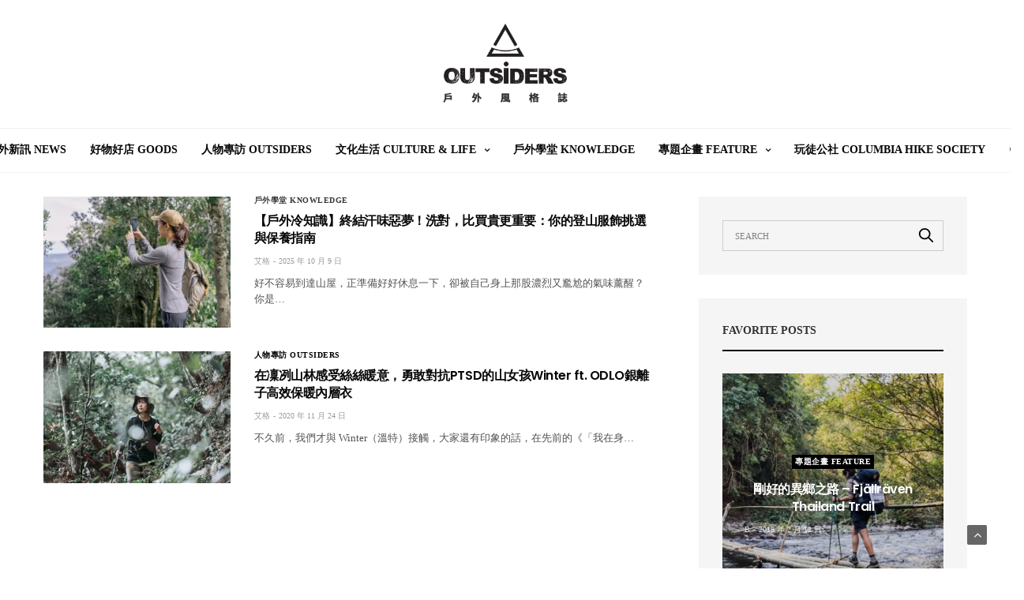

--- FILE ---
content_type: text/html; charset=UTF-8
request_url: https://www.outsiders.com.tw/post/tag/%E9%99%A4%E8%87%AD
body_size: 16260
content:
<!doctype html>
<html lang="zh-TW">
<head>
	<meta charset="UTF-8">
	<meta name="viewport" content="width=device-width, initial-scale=1, maximum-scale=1, user-scalable=1">
	<link rel="profile" href="https://gmpg.org/xfn/11">
	<link rel="pingback" href="https://www.outsiders.com.tw/xmlrpc.php">
	<link rel="stylesheet" href="https://www.outsiders.com.tw/wp-content/themes/goodlife-wp/icofont.css">
	<meta name='robots' content='index, follow, max-image-preview:large, max-snippet:-1, max-video-preview:-1' />

	<!-- This site is optimized with the Yoast SEO plugin v26.8 - https://yoast.com/product/yoast-seo-wordpress/ -->
	<title>除臭 彙整 - OUTSiDERS - 戶外風格誌</title>
	<link rel="canonical" href="https://www.outsiders.com.tw/post/tag/除臭" />
	<meta property="og:locale" content="zh_TW" />
	<meta property="og:type" content="article" />
	<meta property="og:title" content="除臭 彙整 - OUTSiDERS - 戶外風格誌" />
	<meta property="og:url" content="https://www.outsiders.com.tw/post/tag/除臭" />
	<meta property="og:site_name" content="OUTSiDERS - 戶外風格誌" />
	<meta name="twitter:card" content="summary_large_image" />
	<script type="application/ld+json" class="yoast-schema-graph">{"@context":"https://schema.org","@graph":[{"@type":"CollectionPage","@id":"https://www.outsiders.com.tw/post/tag/%e9%99%a4%e8%87%ad","url":"https://www.outsiders.com.tw/post/tag/%e9%99%a4%e8%87%ad","name":"除臭 彙整 - OUTSiDERS - 戶外風格誌","isPartOf":{"@id":"https://www.outsiders.com.tw/#website"},"primaryImageOfPage":{"@id":"https://www.outsiders.com.tw/post/tag/%e9%99%a4%e8%87%ad#primaryimage"},"image":{"@id":"https://www.outsiders.com.tw/post/tag/%e9%99%a4%e8%87%ad#primaryimage"},"thumbnailUrl":"https://i0.wp.com/www.outsiders.com.tw/wp-content/uploads/2025/09/cover-3.jpg?fit=1000%2C667&ssl=1","breadcrumb":{"@id":"https://www.outsiders.com.tw/post/tag/%e9%99%a4%e8%87%ad#breadcrumb"},"inLanguage":"zh-TW"},{"@type":"ImageObject","inLanguage":"zh-TW","@id":"https://www.outsiders.com.tw/post/tag/%e9%99%a4%e8%87%ad#primaryimage","url":"https://i0.wp.com/www.outsiders.com.tw/wp-content/uploads/2025/09/cover-3.jpg?fit=1000%2C667&ssl=1","contentUrl":"https://i0.wp.com/www.outsiders.com.tw/wp-content/uploads/2025/09/cover-3.jpg?fit=1000%2C667&ssl=1","width":1000,"height":667},{"@type":"BreadcrumbList","@id":"https://www.outsiders.com.tw/post/tag/%e9%99%a4%e8%87%ad#breadcrumb","itemListElement":[{"@type":"ListItem","position":1,"name":"首頁","item":"https://www.outsiders.com.tw/"},{"@type":"ListItem","position":2,"name":"除臭"}]},{"@type":"WebSite","@id":"https://www.outsiders.com.tw/#website","url":"https://www.outsiders.com.tw/","name":"OUTSiDERS - 戶外風格誌","description":"我們相信戶外不只是一種運動，更是一種迷人的生活態度。","potentialAction":[{"@type":"SearchAction","target":{"@type":"EntryPoint","urlTemplate":"https://www.outsiders.com.tw/?s={search_term_string}"},"query-input":{"@type":"PropertyValueSpecification","valueRequired":true,"valueName":"search_term_string"}}],"inLanguage":"zh-TW"}]}</script>
	<!-- / Yoast SEO plugin. -->


<script type='application/javascript'  id='pys-version-script'>console.log('PixelYourSite Free version 11.1.4.1');</script>
<link rel='dns-prefetch' href='//cdn.plyr.io' />
<link rel='dns-prefetch' href='//stats.wp.com' />
<link rel='dns-prefetch' href='//fonts.googleapis.com' />
<link rel='preconnect' href='//i0.wp.com' />
<link rel="alternate" type="application/rss+xml" title="訂閱《OUTSiDERS - 戶外風格誌》&raquo; 資訊提供" href="https://www.outsiders.com.tw/feed" />
<script type="text/javascript" id="wpp-js" src="https://www.outsiders.com.tw/wp-content/plugins/wordpress-popular-posts/assets/js/wpp.min.js?ver=7.3.6" data-sampling="0" data-sampling-rate="100" data-api-url="https://www.outsiders.com.tw/wp-json/wordpress-popular-posts" data-post-id="0" data-token="34f3d556dc" data-lang="0" data-debug="0"></script>
<link rel="preconnect" href="//fonts.gstatic.com/" crossorigin><link rel="alternate" type="application/rss+xml" title="訂閱《OUTSiDERS - 戶外風格誌》&raquo; 標籤〈除臭〉的資訊提供" href="https://www.outsiders.com.tw/post/tag/%e9%99%a4%e8%87%ad/feed" />
<style id='wp-img-auto-sizes-contain-inline-css' type='text/css'>
img:is([sizes=auto i],[sizes^="auto," i]){contain-intrinsic-size:3000px 1500px}
/*# sourceURL=wp-img-auto-sizes-contain-inline-css */
</style>
<link rel='stylesheet' id='sbi_styles-css' href='https://www.outsiders.com.tw/wp-content/plugins/instagram-feed/css/sbi-styles.min.css?ver=6.10.0' media='all' />
<style id='wp-emoji-styles-inline-css' type='text/css'>

	img.wp-smiley, img.emoji {
		display: inline !important;
		border: none !important;
		box-shadow: none !important;
		height: 1em !important;
		width: 1em !important;
		margin: 0 0.07em !important;
		vertical-align: -0.1em !important;
		background: none !important;
		padding: 0 !important;
	}
/*# sourceURL=wp-emoji-styles-inline-css */
</style>
<style id='wp-block-library-inline-css' type='text/css'>
:root{--wp-block-synced-color:#7a00df;--wp-block-synced-color--rgb:122,0,223;--wp-bound-block-color:var(--wp-block-synced-color);--wp-editor-canvas-background:#ddd;--wp-admin-theme-color:#007cba;--wp-admin-theme-color--rgb:0,124,186;--wp-admin-theme-color-darker-10:#006ba1;--wp-admin-theme-color-darker-10--rgb:0,107,160.5;--wp-admin-theme-color-darker-20:#005a87;--wp-admin-theme-color-darker-20--rgb:0,90,135;--wp-admin-border-width-focus:2px}@media (min-resolution:192dpi){:root{--wp-admin-border-width-focus:1.5px}}.wp-element-button{cursor:pointer}:root .has-very-light-gray-background-color{background-color:#eee}:root .has-very-dark-gray-background-color{background-color:#313131}:root .has-very-light-gray-color{color:#eee}:root .has-very-dark-gray-color{color:#313131}:root .has-vivid-green-cyan-to-vivid-cyan-blue-gradient-background{background:linear-gradient(135deg,#00d084,#0693e3)}:root .has-purple-crush-gradient-background{background:linear-gradient(135deg,#34e2e4,#4721fb 50%,#ab1dfe)}:root .has-hazy-dawn-gradient-background{background:linear-gradient(135deg,#faaca8,#dad0ec)}:root .has-subdued-olive-gradient-background{background:linear-gradient(135deg,#fafae1,#67a671)}:root .has-atomic-cream-gradient-background{background:linear-gradient(135deg,#fdd79a,#004a59)}:root .has-nightshade-gradient-background{background:linear-gradient(135deg,#330968,#31cdcf)}:root .has-midnight-gradient-background{background:linear-gradient(135deg,#020381,#2874fc)}:root{--wp--preset--font-size--normal:16px;--wp--preset--font-size--huge:42px}.has-regular-font-size{font-size:1em}.has-larger-font-size{font-size:2.625em}.has-normal-font-size{font-size:var(--wp--preset--font-size--normal)}.has-huge-font-size{font-size:var(--wp--preset--font-size--huge)}.has-text-align-center{text-align:center}.has-text-align-left{text-align:left}.has-text-align-right{text-align:right}.has-fit-text{white-space:nowrap!important}#end-resizable-editor-section{display:none}.aligncenter{clear:both}.items-justified-left{justify-content:flex-start}.items-justified-center{justify-content:center}.items-justified-right{justify-content:flex-end}.items-justified-space-between{justify-content:space-between}.screen-reader-text{border:0;clip-path:inset(50%);height:1px;margin:-1px;overflow:hidden;padding:0;position:absolute;width:1px;word-wrap:normal!important}.screen-reader-text:focus{background-color:#ddd;clip-path:none;color:#444;display:block;font-size:1em;height:auto;left:5px;line-height:normal;padding:15px 23px 14px;text-decoration:none;top:5px;width:auto;z-index:100000}html :where(.has-border-color){border-style:solid}html :where([style*=border-top-color]){border-top-style:solid}html :where([style*=border-right-color]){border-right-style:solid}html :where([style*=border-bottom-color]){border-bottom-style:solid}html :where([style*=border-left-color]){border-left-style:solid}html :where([style*=border-width]){border-style:solid}html :where([style*=border-top-width]){border-top-style:solid}html :where([style*=border-right-width]){border-right-style:solid}html :where([style*=border-bottom-width]){border-bottom-style:solid}html :where([style*=border-left-width]){border-left-style:solid}html :where(img[class*=wp-image-]){height:auto;max-width:100%}:where(figure){margin:0 0 1em}html :where(.is-position-sticky){--wp-admin--admin-bar--position-offset:var(--wp-admin--admin-bar--height,0px)}@media screen and (max-width:600px){html :where(.is-position-sticky){--wp-admin--admin-bar--position-offset:0px}}

/*# sourceURL=wp-block-library-inline-css */
</style><style id='global-styles-inline-css' type='text/css'>
:root{--wp--preset--aspect-ratio--square: 1;--wp--preset--aspect-ratio--4-3: 4/3;--wp--preset--aspect-ratio--3-4: 3/4;--wp--preset--aspect-ratio--3-2: 3/2;--wp--preset--aspect-ratio--2-3: 2/3;--wp--preset--aspect-ratio--16-9: 16/9;--wp--preset--aspect-ratio--9-16: 9/16;--wp--preset--color--black: #000000;--wp--preset--color--cyan-bluish-gray: #abb8c3;--wp--preset--color--white: #ffffff;--wp--preset--color--pale-pink: #f78da7;--wp--preset--color--vivid-red: #cf2e2e;--wp--preset--color--luminous-vivid-orange: #ff6900;--wp--preset--color--luminous-vivid-amber: #fcb900;--wp--preset--color--light-green-cyan: #7bdcb5;--wp--preset--color--vivid-green-cyan: #00d084;--wp--preset--color--pale-cyan-blue: #8ed1fc;--wp--preset--color--vivid-cyan-blue: #0693e3;--wp--preset--color--vivid-purple: #9b51e0;--wp--preset--color--thb-accent: #000000;--wp--preset--gradient--vivid-cyan-blue-to-vivid-purple: linear-gradient(135deg,rgb(6,147,227) 0%,rgb(155,81,224) 100%);--wp--preset--gradient--light-green-cyan-to-vivid-green-cyan: linear-gradient(135deg,rgb(122,220,180) 0%,rgb(0,208,130) 100%);--wp--preset--gradient--luminous-vivid-amber-to-luminous-vivid-orange: linear-gradient(135deg,rgb(252,185,0) 0%,rgb(255,105,0) 100%);--wp--preset--gradient--luminous-vivid-orange-to-vivid-red: linear-gradient(135deg,rgb(255,105,0) 0%,rgb(207,46,46) 100%);--wp--preset--gradient--very-light-gray-to-cyan-bluish-gray: linear-gradient(135deg,rgb(238,238,238) 0%,rgb(169,184,195) 100%);--wp--preset--gradient--cool-to-warm-spectrum: linear-gradient(135deg,rgb(74,234,220) 0%,rgb(151,120,209) 20%,rgb(207,42,186) 40%,rgb(238,44,130) 60%,rgb(251,105,98) 80%,rgb(254,248,76) 100%);--wp--preset--gradient--blush-light-purple: linear-gradient(135deg,rgb(255,206,236) 0%,rgb(152,150,240) 100%);--wp--preset--gradient--blush-bordeaux: linear-gradient(135deg,rgb(254,205,165) 0%,rgb(254,45,45) 50%,rgb(107,0,62) 100%);--wp--preset--gradient--luminous-dusk: linear-gradient(135deg,rgb(255,203,112) 0%,rgb(199,81,192) 50%,rgb(65,88,208) 100%);--wp--preset--gradient--pale-ocean: linear-gradient(135deg,rgb(255,245,203) 0%,rgb(182,227,212) 50%,rgb(51,167,181) 100%);--wp--preset--gradient--electric-grass: linear-gradient(135deg,rgb(202,248,128) 0%,rgb(113,206,126) 100%);--wp--preset--gradient--midnight: linear-gradient(135deg,rgb(2,3,129) 0%,rgb(40,116,252) 100%);--wp--preset--font-size--small: 13px;--wp--preset--font-size--medium: 20px;--wp--preset--font-size--large: 36px;--wp--preset--font-size--x-large: 42px;--wp--preset--spacing--20: 0.44rem;--wp--preset--spacing--30: 0.67rem;--wp--preset--spacing--40: 1rem;--wp--preset--spacing--50: 1.5rem;--wp--preset--spacing--60: 2.25rem;--wp--preset--spacing--70: 3.38rem;--wp--preset--spacing--80: 5.06rem;--wp--preset--shadow--natural: 6px 6px 9px rgba(0, 0, 0, 0.2);--wp--preset--shadow--deep: 12px 12px 50px rgba(0, 0, 0, 0.4);--wp--preset--shadow--sharp: 6px 6px 0px rgba(0, 0, 0, 0.2);--wp--preset--shadow--outlined: 6px 6px 0px -3px rgb(255, 255, 255), 6px 6px rgb(0, 0, 0);--wp--preset--shadow--crisp: 6px 6px 0px rgb(0, 0, 0);}:where(.is-layout-flex){gap: 0.5em;}:where(.is-layout-grid){gap: 0.5em;}body .is-layout-flex{display: flex;}.is-layout-flex{flex-wrap: wrap;align-items: center;}.is-layout-flex > :is(*, div){margin: 0;}body .is-layout-grid{display: grid;}.is-layout-grid > :is(*, div){margin: 0;}:where(.wp-block-columns.is-layout-flex){gap: 2em;}:where(.wp-block-columns.is-layout-grid){gap: 2em;}:where(.wp-block-post-template.is-layout-flex){gap: 1.25em;}:where(.wp-block-post-template.is-layout-grid){gap: 1.25em;}.has-black-color{color: var(--wp--preset--color--black) !important;}.has-cyan-bluish-gray-color{color: var(--wp--preset--color--cyan-bluish-gray) !important;}.has-white-color{color: var(--wp--preset--color--white) !important;}.has-pale-pink-color{color: var(--wp--preset--color--pale-pink) !important;}.has-vivid-red-color{color: var(--wp--preset--color--vivid-red) !important;}.has-luminous-vivid-orange-color{color: var(--wp--preset--color--luminous-vivid-orange) !important;}.has-luminous-vivid-amber-color{color: var(--wp--preset--color--luminous-vivid-amber) !important;}.has-light-green-cyan-color{color: var(--wp--preset--color--light-green-cyan) !important;}.has-vivid-green-cyan-color{color: var(--wp--preset--color--vivid-green-cyan) !important;}.has-pale-cyan-blue-color{color: var(--wp--preset--color--pale-cyan-blue) !important;}.has-vivid-cyan-blue-color{color: var(--wp--preset--color--vivid-cyan-blue) !important;}.has-vivid-purple-color{color: var(--wp--preset--color--vivid-purple) !important;}.has-black-background-color{background-color: var(--wp--preset--color--black) !important;}.has-cyan-bluish-gray-background-color{background-color: var(--wp--preset--color--cyan-bluish-gray) !important;}.has-white-background-color{background-color: var(--wp--preset--color--white) !important;}.has-pale-pink-background-color{background-color: var(--wp--preset--color--pale-pink) !important;}.has-vivid-red-background-color{background-color: var(--wp--preset--color--vivid-red) !important;}.has-luminous-vivid-orange-background-color{background-color: var(--wp--preset--color--luminous-vivid-orange) !important;}.has-luminous-vivid-amber-background-color{background-color: var(--wp--preset--color--luminous-vivid-amber) !important;}.has-light-green-cyan-background-color{background-color: var(--wp--preset--color--light-green-cyan) !important;}.has-vivid-green-cyan-background-color{background-color: var(--wp--preset--color--vivid-green-cyan) !important;}.has-pale-cyan-blue-background-color{background-color: var(--wp--preset--color--pale-cyan-blue) !important;}.has-vivid-cyan-blue-background-color{background-color: var(--wp--preset--color--vivid-cyan-blue) !important;}.has-vivid-purple-background-color{background-color: var(--wp--preset--color--vivid-purple) !important;}.has-black-border-color{border-color: var(--wp--preset--color--black) !important;}.has-cyan-bluish-gray-border-color{border-color: var(--wp--preset--color--cyan-bluish-gray) !important;}.has-white-border-color{border-color: var(--wp--preset--color--white) !important;}.has-pale-pink-border-color{border-color: var(--wp--preset--color--pale-pink) !important;}.has-vivid-red-border-color{border-color: var(--wp--preset--color--vivid-red) !important;}.has-luminous-vivid-orange-border-color{border-color: var(--wp--preset--color--luminous-vivid-orange) !important;}.has-luminous-vivid-amber-border-color{border-color: var(--wp--preset--color--luminous-vivid-amber) !important;}.has-light-green-cyan-border-color{border-color: var(--wp--preset--color--light-green-cyan) !important;}.has-vivid-green-cyan-border-color{border-color: var(--wp--preset--color--vivid-green-cyan) !important;}.has-pale-cyan-blue-border-color{border-color: var(--wp--preset--color--pale-cyan-blue) !important;}.has-vivid-cyan-blue-border-color{border-color: var(--wp--preset--color--vivid-cyan-blue) !important;}.has-vivid-purple-border-color{border-color: var(--wp--preset--color--vivid-purple) !important;}.has-vivid-cyan-blue-to-vivid-purple-gradient-background{background: var(--wp--preset--gradient--vivid-cyan-blue-to-vivid-purple) !important;}.has-light-green-cyan-to-vivid-green-cyan-gradient-background{background: var(--wp--preset--gradient--light-green-cyan-to-vivid-green-cyan) !important;}.has-luminous-vivid-amber-to-luminous-vivid-orange-gradient-background{background: var(--wp--preset--gradient--luminous-vivid-amber-to-luminous-vivid-orange) !important;}.has-luminous-vivid-orange-to-vivid-red-gradient-background{background: var(--wp--preset--gradient--luminous-vivid-orange-to-vivid-red) !important;}.has-very-light-gray-to-cyan-bluish-gray-gradient-background{background: var(--wp--preset--gradient--very-light-gray-to-cyan-bluish-gray) !important;}.has-cool-to-warm-spectrum-gradient-background{background: var(--wp--preset--gradient--cool-to-warm-spectrum) !important;}.has-blush-light-purple-gradient-background{background: var(--wp--preset--gradient--blush-light-purple) !important;}.has-blush-bordeaux-gradient-background{background: var(--wp--preset--gradient--blush-bordeaux) !important;}.has-luminous-dusk-gradient-background{background: var(--wp--preset--gradient--luminous-dusk) !important;}.has-pale-ocean-gradient-background{background: var(--wp--preset--gradient--pale-ocean) !important;}.has-electric-grass-gradient-background{background: var(--wp--preset--gradient--electric-grass) !important;}.has-midnight-gradient-background{background: var(--wp--preset--gradient--midnight) !important;}.has-small-font-size{font-size: var(--wp--preset--font-size--small) !important;}.has-medium-font-size{font-size: var(--wp--preset--font-size--medium) !important;}.has-large-font-size{font-size: var(--wp--preset--font-size--large) !important;}.has-x-large-font-size{font-size: var(--wp--preset--font-size--x-large) !important;}
/*# sourceURL=global-styles-inline-css */
</style>

<style id='classic-theme-styles-inline-css' type='text/css'>
/*! This file is auto-generated */
.wp-block-button__link{color:#fff;background-color:#32373c;border-radius:9999px;box-shadow:none;text-decoration:none;padding:calc(.667em + 2px) calc(1.333em + 2px);font-size:1.125em}.wp-block-file__button{background:#32373c;color:#fff;text-decoration:none}
/*# sourceURL=/wp-includes/css/classic-themes.min.css */
</style>
<link rel='stylesheet' id='image-slider-frontend-css' href='https://www.outsiders.com.tw/wp-content/plugins/image_slider_by_cursor/assets/css/frontend.css?ver=1.0.0' media='all' />
<link rel='stylesheet' id='wordpress-popular-posts-css-css' href='https://www.outsiders.com.tw/wp-content/plugins/wordpress-popular-posts/assets/css/wpp.css?ver=7.3.6' media='all' />
<link rel='stylesheet' id='thb-fa-css' href='https://www.outsiders.com.tw/wp-content/themes/goodlife-wp/assets/css/font-awesome.min.css?ver=4.7.0' media='all' />
<link rel='stylesheet' id='thb-app-css' href='https://www.outsiders.com.tw/wp-content/themes/goodlife-wp/assets/css/app.css?ver=4.6.0' media='all' />
<style id='thb-app-inline-css' type='text/css'>
body {font-family:Karla;}h1, h2, h3, h4, h5, h6 {font-family:Poppins, 'BlinkMacSystemFont', -apple-system, 'Roboto', 'Lucida Sans';}.subheader {background-color: !important;}.subheader.dark ul > li .sub-menu,.subheader.light ul > li .sub-menu {background:;}.subheader ul {}@media only screen and (min-width:48.063em) {.header {}}.header {background-color: !important;}@media only screen and (min-width:64.063em) {.header .logo .logoimg {max-height:100px;}}@media only screen and (max-width:64.063em) {.header .logo .logoimg {max-height:100px;}}@media only screen and (min-width:64.063em) {.subheader.fixed .logo .logolink .logoimg {max-height:25px;}}.menu-holder.style1.dark {background-color: !important;}#mobile-menu {background-color: !important;}a:hover, .menu-holder ul li.menu-item-mega-parent .thb_mega_menu_holder .thb_mega_menu li.active a,.menu-holder ul li.sfHover > a, .subcategory_container .thb-sibling-categories li a:hover,label small, .more-link, .comment-respond .comment-reply-title small a, .btn.accent-transparent, .button.accent-transparent, input[type=submit].accent-transparent, .category_title.search span, .video_playlist .video_play.video-active .post-title h6, .menu-holder.dark ul li .sub-menu a:hover, .menu-holder.dark ul.sf-menu > li > a:hover, .post .post-bottom-meta a:hover,.thb-title-color-hover .post .post-title .entry-title a:hover,.btn.accent-border, .button.accent-border, input[type=submit].accent-border {color:#000000;}ul.point-list li:before, ol.point-list li:before, .post .article-tags .tags-title, .post.post-overlay .post-gallery .counts,.post-review ul li .progress span, .post-review .average, .category-title.style1 .category-header, .widget.widget_topreviews .style1 li .progress, .btn.black:hover, .button.black:hover, input[type=submit].black:hover, .btn.white:hover, .button.white:hover, input[type=submit].white:hover, .btn.accent:hover, .button.accent:hover, input[type=submit].accent:hover, .btn.accent-transparent:hover, .button.accent-transparent:hover, input[type=submit].accent-transparent:hover, #scroll_totop:hover, .subheader.fixed > .row .progress, #mobile-menu.style2, .thb-cookie-bar,.btn.accent-fill, .button.accent-fill, input[type=submit].accent-fill {background-color:#000000;}.plyr__control--overlaid,.plyr--video .plyr__control.plyr__tab-focus, .plyr--video .plyr__control:hover, .plyr--video .plyr__control[aria-expanded=true] {background:#000000;}.plyr--full-ui input[type=range] {color:#000000;}.menu-holder ul li.menu-item-mega-parent .thb_mega_menu_holder, .btn.black:hover, .button.black:hover, input[type=submit].black:hover, .btn.accent, .button.accent, input[type=submit].accent, .btn.white:hover, .button.white:hover, input[type=submit].white:hover, .btn.accent:hover, .button.accent:hover, input[type=submit].accent:hover, .btn.accent-transparent, .button.accent-transparent, input[type=submit].accent-transparent,.quick_search .quick_searchform,.btn.accent-border, .button.accent-border, input[type=submit].accent-border,.btn.accent-fill, .button.accent-fill, input[type=submit].accent-fill {border-color:#000000;}.btn.accent-fill:hover, .button.accent-fill:hover, input[type=submit].accent-fill:hover {border-color:#000000;background-color:#000000;}.quick_search .quick_searchform input[type="submit"] {background:rgba(0,0,0, .1);}.quick_search .quick_searchform:after {border-bottom-color:#000000;}.quick_search .quick_searchform input[type="submit"]:hover {background:rgba(0,0,0, .2);}.post .article-tags .tags-title:after {border-left-color:#000000;}.rtl .post .article-tags .tags-title:after {border-right-color:#000000;}.circle_rating .circle_perc {stroke:#000000;}.header .quick_search.active .quick_search_icon,.menu-right-content .quick_search.active .quick_search_icon,.post .post-bottom-meta a:hover .comment_icon,.btn.accent-border .thb-next-arrow,.button.accent-border .thb-next-arrow,input[type=submit].accent-border .thb-next-arrow,.btn.accent-transparent .thb-next-arrow,.button.accent-transparent .thb-next-arrow,input[type=submit].accent-transparent .thb-next-arrow {fill:#000000;}.post .post-content p a {border-color:#000000;-moz-box-shadow:inset 0 -5px 0 #000000;-webkit-box-shadow:inset 0 -5px 0 #000000;box-shadow:inset 0 -5px 0 #000000;}.post.carousel-listing.slick-current:after {-moz-box-shadow:inset 0 4px 0 0 #000000;-webkit-box-shadow:inset 0 4px 0 0 #000000;box-shadow:inset 0 4px 0 0 #000000;}.post .post-content p a:hover {background:#000000;}input[type="submit"],submit,.button,.btn {}.post .post-bottom-meta {}.post .post-category {}.widget > strong {}h1,.h1 {}h2 {}h3 {}h4 {}h5 {}h6 {}@media only screen and (min-width:64.063em) {.header.style1 .logo .logolink,.header.style2 .logo .logolink,.header.style3 .logo .logolink,.header.style4 .logo .logolink,.header.style5 .logo .logolink,.header.style6 .logo .logolink,.header.style7 .logo .logolink,.header.style8 .logo .logolink {padding-top:20px;padding-bottom:20px;;}}#subfooter {padding-bottom:200px;;}.post .post-title h1 {}.menu-holder ul.sf-menu > li > a {}.menu-holder ul.sf-menu > li > a {font-size:14px;}.menu-holder ul li .sub-menu li a,.menu-holder ul li.menu-item-mega-parent .thb_mega_menu_holder .thb_mega_menu li > a {}.menu-holder ul li .sub-menu li a,.menu-holder ul li.menu-item-mega-parent .thb_mega_menu_holder .thb_mega_menu li > a {}.mobile-menu li a {}.mobile-menu li a {}.mobile-menu .sub-menu li a {}.mobile-menu .sub-menu li a {}.header .menu-holder ul.sf-menu > li.menu-item-category-66 > a:hover,.menu-holder.style1 ul.sf-menu > li.menu-item-category-66 > a:hover,.menu-holder ul li.menu-item-mega-parent .thb_mega_menu_holder .thb_mega_menu li.menu-item-category-66 > a:hover,.menu-holder ul li.menu-item-mega-parent .thb_mega_menu_holder .thb_mega_menu li.menu-item-category-66.active > a,.menu-holder ul li .sub-menu li.menu-item-category-66 > a:hover,.post .single_category_title.category-link-66 {color:#000000;}.menu-holder ul.sf-menu > li.menu-item-category-66 > a + .thb_mega_menu_holder {border-color:#000000;}.post .single_category_title.category-boxed-link-66.boxed-link,.category_title.cat-66:before,.category-title.style1 .category-header.cat-66,.category_title.style3.cat-66 h4:before {background-color:#000000;}.post.carousel-style2[data-catid="66"]:hover {background-color:#000000;}.header .menu-holder ul.sf-menu > li.menu-item-category-19 > a:hover,.menu-holder.style1 ul.sf-menu > li.menu-item-category-19 > a:hover,.menu-holder ul li.menu-item-mega-parent .thb_mega_menu_holder .thb_mega_menu li.menu-item-category-19 > a:hover,.menu-holder ul li.menu-item-mega-parent .thb_mega_menu_holder .thb_mega_menu li.menu-item-category-19.active > a,.menu-holder ul li .sub-menu li.menu-item-category-19 > a:hover,.post .single_category_title.category-link-19 {color:#000000;}.menu-holder ul.sf-menu > li.menu-item-category-19 > a + .thb_mega_menu_holder {border-color:#000000;}.post .single_category_title.category-boxed-link-19.boxed-link,.category_title.cat-19:before,.category-title.style1 .category-header.cat-19,.category_title.style3.cat-19 h4:before {background-color:#000000;}.post.carousel-style2[data-catid="19"]:hover {background-color:#000000;}.header .menu-holder ul.sf-menu > li.menu-item-category-69 > a:hover,.menu-holder.style1 ul.sf-menu > li.menu-item-category-69 > a:hover,.menu-holder ul li.menu-item-mega-parent .thb_mega_menu_holder .thb_mega_menu li.menu-item-category-69 > a:hover,.menu-holder ul li.menu-item-mega-parent .thb_mega_menu_holder .thb_mega_menu li.menu-item-category-69.active > a,.menu-holder ul li .sub-menu li.menu-item-category-69 > a:hover,.post .single_category_title.category-link-69 {color:#000000;}.menu-holder ul.sf-menu > li.menu-item-category-69 > a + .thb_mega_menu_holder {border-color:#000000;}.post .single_category_title.category-boxed-link-69.boxed-link,.category_title.cat-69:before,.category-title.style1 .category-header.cat-69,.category_title.style3.cat-69 h4:before {background-color:#000000;}.post.carousel-style2[data-catid="69"]:hover {background-color:#000000;}.header .menu-holder ul.sf-menu > li.menu-item-category-1 > a:hover,.menu-holder.style1 ul.sf-menu > li.menu-item-category-1 > a:hover,.menu-holder ul li.menu-item-mega-parent .thb_mega_menu_holder .thb_mega_menu li.menu-item-category-1 > a:hover,.menu-holder ul li.menu-item-mega-parent .thb_mega_menu_holder .thb_mega_menu li.menu-item-category-1.active > a,.menu-holder ul li .sub-menu li.menu-item-category-1 > a:hover,.post .single_category_title.category-link-1 {color:#000000;}.menu-holder ul.sf-menu > li.menu-item-category-1 > a + .thb_mega_menu_holder {border-color:#000000;}.post .single_category_title.category-boxed-link-1.boxed-link,.category_title.cat-1:before,.category-title.style1 .category-header.cat-1,.category_title.style3.cat-1 h4:before {background-color:#000000;}.post.carousel-style2[data-catid="1"]:hover {background-color:#000000;}.header .menu-holder ul.sf-menu > li.menu-item-category-17 > a:hover,.menu-holder.style1 ul.sf-menu > li.menu-item-category-17 > a:hover,.menu-holder ul li.menu-item-mega-parent .thb_mega_menu_holder .thb_mega_menu li.menu-item-category-17 > a:hover,.menu-holder ul li.menu-item-mega-parent .thb_mega_menu_holder .thb_mega_menu li.menu-item-category-17.active > a,.menu-holder ul li .sub-menu li.menu-item-category-17 > a:hover,.post .single_category_title.category-link-17 {color:#000000;}.menu-holder ul.sf-menu > li.menu-item-category-17 > a + .thb_mega_menu_holder {border-color:#000000;}.post .single_category_title.category-boxed-link-17.boxed-link,.category_title.cat-17:before,.category-title.style1 .category-header.cat-17,.category_title.style3.cat-17 h4:before {background-color:#000000;}.post.carousel-style2[data-catid="17"]:hover {background-color:#000000;}.header .menu-holder ul.sf-menu > li.menu-item-category-71 > a:hover,.menu-holder.style1 ul.sf-menu > li.menu-item-category-71 > a:hover,.menu-holder ul li.menu-item-mega-parent .thb_mega_menu_holder .thb_mega_menu li.menu-item-category-71 > a:hover,.menu-holder ul li.menu-item-mega-parent .thb_mega_menu_holder .thb_mega_menu li.menu-item-category-71.active > a,.menu-holder ul li .sub-menu li.menu-item-category-71 > a:hover,.post .single_category_title.category-link-71 {color:#000000;}.menu-holder ul.sf-menu > li.menu-item-category-71 > a + .thb_mega_menu_holder {border-color:#000000;}.post .single_category_title.category-boxed-link-71.boxed-link,.category_title.cat-71:before,.category-title.style1 .category-header.cat-71,.category_title.style3.cat-71 h4:before {background-color:#000000;}.post.carousel-style2[data-catid="71"]:hover {background-color:#000000;}.header .menu-holder ul.sf-menu > li.menu-item-category-72 > a:hover,.menu-holder.style1 ul.sf-menu > li.menu-item-category-72 > a:hover,.menu-holder ul li.menu-item-mega-parent .thb_mega_menu_holder .thb_mega_menu li.menu-item-category-72 > a:hover,.menu-holder ul li.menu-item-mega-parent .thb_mega_menu_holder .thb_mega_menu li.menu-item-category-72.active > a,.menu-holder ul li .sub-menu li.menu-item-category-72 > a:hover,.post .single_category_title.category-link-72 {color:#000000;}.menu-holder ul.sf-menu > li.menu-item-category-72 > a + .thb_mega_menu_holder {border-color:#000000;}.post .single_category_title.category-boxed-link-72.boxed-link,.category_title.cat-72:before,.category-title.style1 .category-header.cat-72,.category_title.style3.cat-72 h4:before {background-color:#000000;}.post.carousel-style2[data-catid="72"]:hover {background-color:#000000;}.header .menu-holder ul.sf-menu > li.menu-item-category-16 > a:hover,.menu-holder.style1 ul.sf-menu > li.menu-item-category-16 > a:hover,.menu-holder ul li.menu-item-mega-parent .thb_mega_menu_holder .thb_mega_menu li.menu-item-category-16 > a:hover,.menu-holder ul li.menu-item-mega-parent .thb_mega_menu_holder .thb_mega_menu li.menu-item-category-16.active > a,.menu-holder ul li .sub-menu li.menu-item-category-16 > a:hover,.post .single_category_title.category-link-16 {color:#000000;}.menu-holder ul.sf-menu > li.menu-item-category-16 > a + .thb_mega_menu_holder {border-color:#000000;}.post .single_category_title.category-boxed-link-16.boxed-link,.category_title.cat-16:before,.category-title.style1 .category-header.cat-16,.category_title.style3.cat-16 h4:before {background-color:#000000;}.post.carousel-style2[data-catid="16"]:hover {background-color:#000000;}.widget:not(.widget_singlead) {background-color: !important;}[role="main"] .widget.widget_categoryslider .slick-nav {background-color: !important;}#footer {background-color: !important;background-repeat:no-repeat !important;background-position:center bottom !important;}#footer .widget.widget_categoryslider .slick-nav {background-color: !important;background-repeat:no-repeat !important;background-position:center bottom !important;}.thb-login-form.dark,.thb-login-form {background-color: !important;}#subfooter {background-color:#ffffff !important;background-repeat:no-repeat !important;background-position:center bottom !important;background-size:cover !important;}@media only screen and (min-width:48.063em) {#subfooter .logolink .logoimg {max-height:70px;}}#thb_socialcounter_widget-2{background:none !important;float:right;}.views,.comment{display:none;}.post .post-content p a {border-color:#FFFFFF !important;-moz-box-shadow:inset 0 -1px 0 #000000 !important;-webkit-box-shadow:inset 0 -1px 0 #000000 !important;box-shadow:inset 0 -1px 0 #000000 !important;}.post .post-content p a:hover {background:#efefef !important;}.post.post-overlay.center-title .post-gallery .post-title {text-align:unset !important;}.popucate{margin-bottom:10px;}.row.max_width {margin:unset !important;}.widget_text{background:none !important;padding:0 !important;}.post.post-overlay.center-title .post-bottom-meta {text-align:left!important;justify-content:left!important;}@media only screen and (min-width:64.063em).post .post-title h1 {font-size:42px!important;}@media only screen and (min-width:40.063em).post .post-title h1 {font-size:34px!important;}ul.outsiderInfoWrap{list-style:none;font-size:13px;margin-top:3rem;}.outsiderInfoWrap {display:flex;flex-wrap:wrap;font-size:1.4rem;letter-spacing:.4px;margin-left:auto;margin-right:auto;width:100%;}.outsiderInfoWrap .infoIteml {text-align:right;width:50%;padding-right:2rem;margin-bottom:1rem;}.outsiderInfoWrap .infoItemr {text-align:left;width:50%;padding-left:2rem;margin-bottom:1rem;}.socialfooter{text-align:center;margin-top:30px;}.socialfooter i{padding:5px;margin:10px;}#subfooter .footer-menu {display:none;}#subfooter {padding-bottom:0 !important;}#subfooter.light .subfooter-menu-holder {border-top:none;}.outsiderInfoWrap a,.socialfooter a{color:#fff;}#subfooter.dark{background:#000000 !important;}#subfooter.dark .subfooter-menu-holder {border-top:none !important;}#subfooter p{color:#FFFFFF !important;}
/*# sourceURL=thb-app-inline-css */
</style>
<link rel='stylesheet' id='style-css' href='https://www.outsiders.com.tw/wp-content/themes/goodlife-wp-child/style.css?ver=4.6.0' media='all' />
<link rel='stylesheet' id='thb-google-fonts-css' href='https://fonts.googleapis.com/css?family=Poppins%3A100%2C100i%2C200%2C200i%2C300%2C300i%2C400%2C400i%2C500%2C500i%2C600%2C600i%2C700%2C700i%2C800%2C800i%2C900%2C900i&#038;subset=latin&#038;display=swap&#038;ver=4.6.0' media='all' />
<script type="text/javascript" src="https://www.outsiders.com.tw/wp-includes/js/jquery/jquery.min.js?ver=3.7.1" id="jquery-core-js"></script>
<script type="text/javascript" src="https://www.outsiders.com.tw/wp-includes/js/jquery/jquery-migrate.min.js?ver=3.4.1" id="jquery-migrate-js"></script>
<script type="text/javascript" src="https://www.outsiders.com.tw/wp-content/plugins/pixelyoursite/dist/scripts/jquery.bind-first-0.2.3.min.js?ver=0.2.3" id="jquery-bind-first-js"></script>
<script type="text/javascript" src="https://www.outsiders.com.tw/wp-content/plugins/pixelyoursite/dist/scripts/js.cookie-2.1.3.min.js?ver=2.1.3" id="js-cookie-pys-js"></script>
<script type="text/javascript" src="https://www.outsiders.com.tw/wp-content/plugins/pixelyoursite/dist/scripts/tld.min.js?ver=2.3.1" id="js-tld-js"></script>
<script type="text/javascript" id="pys-js-extra">
/* <![CDATA[ */
var pysOptions = {"staticEvents":{"facebook":{"init_event":[{"delay":0,"type":"static","ajaxFire":false,"name":"PageView","pixelIds":["582312266367367"],"eventID":"86cf3bf6-6ae3-4407-be93-8e4588b0e3ce","params":{"page_title":"\u9664\u81ed","post_type":"tag","post_id":722,"plugin":"PixelYourSite","user_role":"guest","event_url":"www.outsiders.com.tw/post/tag/%E9%99%A4%E8%87%AD"},"e_id":"init_event","ids":[],"hasTimeWindow":false,"timeWindow":0,"woo_order":"","edd_order":""}]}},"dynamicEvents":{"automatic_event_form":{"facebook":{"delay":0,"type":"dyn","name":"Form","pixelIds":["582312266367367"],"eventID":"7a495678-945c-41f3-95ad-ab28ed11fee0","params":{"page_title":"\u9664\u81ed","post_type":"tag","post_id":722,"plugin":"PixelYourSite","user_role":"guest","event_url":"www.outsiders.com.tw/post/tag/%E9%99%A4%E8%87%AD"},"e_id":"automatic_event_form","ids":[],"hasTimeWindow":false,"timeWindow":0,"woo_order":"","edd_order":""}},"automatic_event_download":{"facebook":{"delay":0,"type":"dyn","name":"Download","extensions":["","doc","exe","js","pdf","ppt","tgz","zip","xls"],"pixelIds":["582312266367367"],"eventID":"08961b5c-e535-45c8-9387-79abb723e6ba","params":{"page_title":"\u9664\u81ed","post_type":"tag","post_id":722,"plugin":"PixelYourSite","user_role":"guest","event_url":"www.outsiders.com.tw/post/tag/%E9%99%A4%E8%87%AD"},"e_id":"automatic_event_download","ids":[],"hasTimeWindow":false,"timeWindow":0,"woo_order":"","edd_order":""}},"automatic_event_comment":{"facebook":{"delay":0,"type":"dyn","name":"Comment","pixelIds":["582312266367367"],"eventID":"f7c2f09d-7b7e-4ca7-baa2-f26a36f85551","params":{"page_title":"\u9664\u81ed","post_type":"tag","post_id":722,"plugin":"PixelYourSite","user_role":"guest","event_url":"www.outsiders.com.tw/post/tag/%E9%99%A4%E8%87%AD"},"e_id":"automatic_event_comment","ids":[],"hasTimeWindow":false,"timeWindow":0,"woo_order":"","edd_order":""}}},"triggerEvents":[],"triggerEventTypes":[],"facebook":{"pixelIds":["582312266367367"],"advancedMatching":[],"advancedMatchingEnabled":false,"removeMetadata":false,"wooVariableAsSimple":false,"serverApiEnabled":false,"wooCRSendFromServer":false,"send_external_id":null,"enabled_medical":false,"do_not_track_medical_param":["event_url","post_title","page_title","landing_page","content_name","categories","category_name","tags"],"meta_ldu":false},"debug":"","siteUrl":"https://www.outsiders.com.tw","ajaxUrl":"https://www.outsiders.com.tw/wp-admin/admin-ajax.php","ajax_event":"02b7e7740f","enable_remove_download_url_param":"1","cookie_duration":"7","last_visit_duration":"60","enable_success_send_form":"","ajaxForServerEvent":"1","ajaxForServerStaticEvent":"1","useSendBeacon":"1","send_external_id":"1","external_id_expire":"180","track_cookie_for_subdomains":"1","google_consent_mode":"1","gdpr":{"ajax_enabled":false,"all_disabled_by_api":false,"facebook_disabled_by_api":false,"analytics_disabled_by_api":false,"google_ads_disabled_by_api":false,"pinterest_disabled_by_api":false,"bing_disabled_by_api":false,"reddit_disabled_by_api":false,"externalID_disabled_by_api":false,"facebook_prior_consent_enabled":true,"analytics_prior_consent_enabled":true,"google_ads_prior_consent_enabled":null,"pinterest_prior_consent_enabled":true,"bing_prior_consent_enabled":true,"cookiebot_integration_enabled":false,"cookiebot_facebook_consent_category":"marketing","cookiebot_analytics_consent_category":"statistics","cookiebot_tiktok_consent_category":"marketing","cookiebot_google_ads_consent_category":"marketing","cookiebot_pinterest_consent_category":"marketing","cookiebot_bing_consent_category":"marketing","consent_magic_integration_enabled":false,"real_cookie_banner_integration_enabled":false,"cookie_notice_integration_enabled":false,"cookie_law_info_integration_enabled":false,"analytics_storage":{"enabled":true,"value":"granted","filter":false},"ad_storage":{"enabled":true,"value":"granted","filter":false},"ad_user_data":{"enabled":true,"value":"granted","filter":false},"ad_personalization":{"enabled":true,"value":"granted","filter":false}},"cookie":{"disabled_all_cookie":false,"disabled_start_session_cookie":false,"disabled_advanced_form_data_cookie":false,"disabled_landing_page_cookie":false,"disabled_first_visit_cookie":false,"disabled_trafficsource_cookie":false,"disabled_utmTerms_cookie":false,"disabled_utmId_cookie":false},"tracking_analytics":{"TrafficSource":"direct","TrafficLanding":"undefined","TrafficUtms":[],"TrafficUtmsId":[]},"GATags":{"ga_datalayer_type":"default","ga_datalayer_name":"dataLayerPYS"},"woo":{"enabled":false},"edd":{"enabled":false},"cache_bypass":"1768994280"};
//# sourceURL=pys-js-extra
/* ]]> */
</script>
<script type="text/javascript" src="https://www.outsiders.com.tw/wp-content/plugins/pixelyoursite/dist/scripts/public.js?ver=11.1.4.1" id="pys-js"></script>
<script></script><link rel="https://api.w.org/" href="https://www.outsiders.com.tw/wp-json/" /><link rel="alternate" title="JSON" type="application/json" href="https://www.outsiders.com.tw/wp-json/wp/v2/tags/722" /><link rel="EditURI" type="application/rsd+xml" title="RSD" href="https://www.outsiders.com.tw/xmlrpc.php?rsd" />
<meta name="facebook-domain-verification" content="hpmyubuvhqcp0tknvmveniplu6gwkz" />	<style>img#wpstats{display:none}</style>
		            <style id="wpp-loading-animation-styles">@-webkit-keyframes bgslide{from{background-position-x:0}to{background-position-x:-200%}}@keyframes bgslide{from{background-position-x:0}to{background-position-x:-200%}}.wpp-widget-block-placeholder,.wpp-shortcode-placeholder{margin:0 auto;width:60px;height:3px;background:#dd3737;background:linear-gradient(90deg,#dd3737 0%,#571313 10%,#dd3737 100%);background-size:200% auto;border-radius:3px;-webkit-animation:bgslide 1s infinite linear;animation:bgslide 1s infinite linear}</style>
            <!-- Google Tag Manager -->
<script>(function(w,d,s,l,i){w[l]=w[l]||[];w[l].push({'gtm.start':
new Date().getTime(),event:'gtm.js'});var f=d.getElementsByTagName(s)[0],
j=d.createElement(s),dl=l!='dataLayer'?'&l='+l:'';j.async=true;j.src=
'https://www.googletagmanager.com/gtm.js?id='+i+dl;f.parentNode.insertBefore(j,f);
})(window,document,'script','dataLayer','GTM-WJX3RGR');</script>
<!-- End Google Tag Manager -->
<!-- Google Tag Manager -->
<script>(function(w,d,s,l,i){w[l]=w[l]||[];w[l].push({'gtm.start':
new Date().getTime(),event:'gtm.js'});var f=d.getElementsByTagName(s)[0],
j=d.createElement(s),dl=l!='dataLayer'?'&l='+l:'';j.async=true;j.src=
'https://www.googletagmanager.com/gtm.js?id='+i+dl;f.parentNode.insertBefore(j,f);
})(window,document,'script','dataLayer','GTM-5JL7PVCB');</script>
<!-- End Google Tag Manager -->
<link rel="icon" href="https://i0.wp.com/www.outsiders.com.tw/wp-content/uploads/2020/03/cropped-outsiders_logo-01.png?fit=32%2C32&#038;ssl=1" sizes="32x32" />
<link rel="icon" href="https://i0.wp.com/www.outsiders.com.tw/wp-content/uploads/2020/03/cropped-outsiders_logo-01.png?fit=192%2C192&#038;ssl=1" sizes="192x192" />
<link rel="apple-touch-icon" href="https://i0.wp.com/www.outsiders.com.tw/wp-content/uploads/2020/03/cropped-outsiders_logo-01.png?fit=180%2C180&#038;ssl=1" />
<meta name="msapplication-TileImage" content="https://i0.wp.com/www.outsiders.com.tw/wp-content/uploads/2020/03/cropped-outsiders_logo-01.png?fit=270%2C270&#038;ssl=1" />
<noscript><style> .wpb_animate_when_almost_visible { opacity: 1; }</style></noscript>	<script async src="https://pagead2.googlesyndication.com/pagead/js/adsbygoogle.js?client=ca-pub-6701139328539476"
     crossorigin="anonymous"></script>
<!-- Google Tag Manager -->
<script>(function(w,d,s,l,i){w[l]=w[l]||[];w[l].push({'gtm.start':
new Date().getTime(),event:'gtm.js'});var f=d.getElementsByTagName(s)[0],
j=d.createElement(s),dl=l!='dataLayer'?'&l='+l:'';j.async=true;j.src=
'https://www.googletagmanager.com/gtm.js?id='+i+dl;f.parentNode.insertBefore(j,f);
})(window,document,'script','dataLayer','GTM-KMPQTTF');</script>
<!-- End Google Tag Manager -->
	
</head>
<body data-rsssl=1 class="archive tag tag-722 wp-theme-goodlife-wp wp-child-theme-goodlife-wp-child thb-boxed-off thb_ads_header_mobile_off thb-lightbox-on thb-capitalize-on thb-dark-mode-off thb-header-style2 thb-title-underline-hover wpb-js-composer js-comp-ver-8.6.1 vc_responsive">
<!-- Google Tag Manager (noscript) -->
<noscript><iframe src="https://www.googletagmanager.com/ns.html?id=GTM-KMPQTTF"
height="0" width="0" style="display:none;visibility:hidden"></iframe></noscript>
<!-- End Google Tag Manager (noscript) -->	
	<!-- Google Tag Manager (noscript) -->
<noscript><iframe src="https://www.googletagmanager.com/ns.html?id=GTM-WJX3RGR"
height="0" width="0" style="display:none;visibility:hidden"></iframe></noscript>
<!-- End Google Tag Manager (noscript) -->
<!-- Google Tag Manager (noscript) -->
<noscript><iframe src="https://www.googletagmanager.com/ns.html?id=GTM-5JL7PVCB"
height="0" width="0" style="display:none;visibility:hidden"></iframe></noscript>
<!-- End Google Tag Manager (noscript) -->
<div id="wrapper" class="open">

	<!-- Start Content Container -->
	<div id="content-container">
		<!-- Start Content Click Capture -->
		<div class="click-capture"></div>
		<!-- End Content Click Capture -->
		<!-- Start Fixed Header -->
<div class="subheader fixed light">
	<div class="row hide-for-large mobile-fixed-header align-middle">
		<div class="small-2 columns text-left mobile-icon-holder">
				<div class="mobile-toggle-holder">
		<div class="mobile-toggle">
			<span></span><span></span><span></span>
		</div>
	</div>
			</div>
		<div class="small-8 large-4 columns logo">
			<a href="https://www.outsiders.com.tw/" class="logolink">
				<img src="https://www.outsiders.com.tw/wp-content/uploads/2020/03/icon_logo.png" class="logoimg" alt="OUTSiDERS &#8211; 戶外風格誌"/>
			</a>
		</div>
		<div class="small-2 columns text-right mobile-share-holder">
			<div>
				<div class="quick_search">
		<a href="#" class="quick_toggle"></a>
		<svg class="quick_search_icon" xmlns="http://www.w3.org/2000/svg" xmlns:xlink="http://www.w3.org/1999/xlink" x="0px" y="0px" width="19px" height="19px" viewBox="0 0 19 19" xml:space="preserve">
	<path d="M18.96,16.896l-4.973-4.926c1.02-1.255,1.633-2.846,1.633-4.578c0-4.035-3.312-7.317-7.385-7.317S0.849,3.358,0.849,7.393
		c0,4.033,3.313,7.316,7.386,7.316c1.66,0,3.188-0.552,4.422-1.471l4.998,4.95c0.181,0.179,0.416,0.268,0.652,0.268
		c0.235,0,0.472-0.089,0.652-0.268C19.32,17.832,19.32,17.253,18.96,16.896z M2.693,7.393c0-3.027,2.485-5.489,5.542-5.489
		c3.054,0,5.541,2.462,5.541,5.489c0,3.026-2.486,5.489-5.541,5.489C5.179,12.882,2.693,10.419,2.693,7.393z"/>
</svg>		<form method="get" class="quick_searchform" role="search" action="https://www.outsiders.com.tw/">
			<input name="s" type="text" class="s">
			<input type="submit" value="Search">
		</form>
	</div>

				</div>
		</div>
	</div>
	<div class="row full-width-row show-for-large">
				<div class="small-12 large-3 columns logo small-only-text-center">
				<a href="https://www.outsiders.com.tw/" class="logolink">
					<img src="https://www.outsiders.com.tw/wp-content/uploads/2020/03/icon_logo.png" class="logoimg" alt="OUTSiDERS &#8211; 戶外風格誌"/>
				</a>
			</div>
			<div class="large-6 columns text-center">
				<nav class="menu-holder menu-light">
									<ul id="menu-navigation" class="sf-menu"><li id="menu-item-3100" class="menu-item menu-item-type-taxonomy menu-item-object-category menu-item-3100 menu-item-category-1"><a href="https://www.outsiders.com.tw/post/category/news">戶外新訊 News</a></li>
<li id="menu-item-3089" class="menu-item menu-item-type-taxonomy menu-item-object-category menu-item-3089 menu-item-category-19"><a href="https://www.outsiders.com.tw/post/category/goods">好物好店 Goods</a></li>
<li id="menu-item-3088" class="menu-item menu-item-type-taxonomy menu-item-object-category menu-item-3088 menu-item-category-66"><a href="https://www.outsiders.com.tw/post/category/outsiders">人物專訪 OUTSiDERs</a></li>
<li id="menu-item-3096" class="menu-item menu-item-type-taxonomy menu-item-object-category menu-item-has-children menu-item-3096 menu-item-category-17"><a href="https://www.outsiders.com.tw/post/category/culturelife">文化生活 Culture &amp; Life</a>


<ul class="sub-menu ">
	<li id="menu-item-3097" class="menu-item menu-item-type-taxonomy menu-item-object-category menu-item-3097 menu-item-category-71"><a href="https://www.outsiders.com.tw/post/category/culturelife/check">景點探索 Check</a></li>
	<li id="menu-item-3099" class="menu-item menu-item-type-taxonomy menu-item-object-category menu-item-3099 menu-item-category-16"><a href="https://www.outsiders.com.tw/post/category/culturelife/festival">派對祭節 Festival</a></li>
	<li id="menu-item-3098" class="menu-item menu-item-type-taxonomy menu-item-object-category menu-item-3098 menu-item-category-72"><a href="https://www.outsiders.com.tw/post/category/culturelife/event">活動招募 Event</a></li>
</ul>
</li>
<li id="menu-item-3818" class="menu-item menu-item-type-taxonomy menu-item-object-category menu-item-3818 menu-item-category-112"><a href="https://www.outsiders.com.tw/post/category/knowledge">戶外學堂 Knowledge</a></li>
<li id="menu-item-3094" class="menu-item menu-item-type-taxonomy menu-item-object-category menu-item-has-children menu-item-3094 menu-item-category-69"><a href="https://www.outsiders.com.tw/post/category/feature">專題企畫 Feature</a>


<ul class="sub-menu ">
	<li id="menu-item-31409" class="menu-item menu-item-type-taxonomy menu-item-object-category menu-item-31409 menu-item-category-2644"><a href="https://www.outsiders.com.tw/post/category/feature/go-out-jamboree">走出戶外 GO OUT JAMBOREE</a></li>
</ul>
</li>
<li id="menu-item-31799" class="menu-item menu-item-type-taxonomy menu-item-object-category menu-item-31799 menu-item-category-2662"><a href="https://www.outsiders.com.tw/post/category/columbia-hike-society">玩徒公社 Columbia Hike Society</a></li>
</ul>								</nav>
			</div>
			<div class="large-3 columns">
				<ul class="sf-menu right-menu text-right">
															</ul>
			</div>
		</div>
</div>
<!-- End Fixed Header -->
<!-- Start Header -->
<header class="header style2  light">
	<div class="row align-center">
		<div class="small-2 columns mobile-icon-holder">
				<div class="mobile-toggle-holder">
		<div class="mobile-toggle">
			<span></span><span></span><span></span>
		</div>
	</div>
			</div>
		<div class="small-8 columns logo">
			<a href="https://www.outsiders.com.tw/" class="logolink">
				<img src="https://www.outsiders.com.tw/wp-content/uploads/2020/03/icon_logo.png" class="logoimg" alt="OUTSiDERS &#8211; 戶外風格誌"/>
			</a>
		</div>
		<div class="small-2 columns mobile-share-holder">
				<div class="quick_search">
		<a href="#" class="quick_toggle"></a>
		<svg class="quick_search_icon" xmlns="http://www.w3.org/2000/svg" xmlns:xlink="http://www.w3.org/1999/xlink" x="0px" y="0px" width="19px" height="19px" viewBox="0 0 19 19" xml:space="preserve">
	<path d="M18.96,16.896l-4.973-4.926c1.02-1.255,1.633-2.846,1.633-4.578c0-4.035-3.312-7.317-7.385-7.317S0.849,3.358,0.849,7.393
		c0,4.033,3.313,7.316,7.386,7.316c1.66,0,3.188-0.552,4.422-1.471l4.998,4.95c0.181,0.179,0.416,0.268,0.652,0.268
		c0.235,0,0.472-0.089,0.652-0.268C19.32,17.832,19.32,17.253,18.96,16.896z M2.693,7.393c0-3.027,2.485-5.489,5.542-5.489
		c3.054,0,5.541,2.462,5.541,5.489c0,3.026-2.486,5.489-5.541,5.489C5.179,12.882,2.693,10.419,2.693,7.393z"/>
</svg>		<form method="get" class="quick_searchform" role="search" action="https://www.outsiders.com.tw/">
			<input name="s" type="text" class="s">
			<input type="submit" value="Search">
		</form>
	</div>

			</div>
	</div>
	<div class="row full-width-row no-padding no-row-padding">
		<div class="small-12 columns">
			<nav class="menu-holder style2 text-center cf light menu-light" id="menu_width">
									<ul id="menu-navigation-1" class="sf-menu style2"><li class="menu-item menu-item-type-taxonomy menu-item-object-category menu-item-3100 menu-item-category-1"><a href="https://www.outsiders.com.tw/post/category/news">戶外新訊 News</a></li>
<li class="menu-item menu-item-type-taxonomy menu-item-object-category menu-item-3089 menu-item-category-19"><a href="https://www.outsiders.com.tw/post/category/goods">好物好店 Goods</a></li>
<li class="menu-item menu-item-type-taxonomy menu-item-object-category menu-item-3088 menu-item-category-66"><a href="https://www.outsiders.com.tw/post/category/outsiders">人物專訪 OUTSiDERs</a></li>
<li class="menu-item menu-item-type-taxonomy menu-item-object-category menu-item-has-children menu-item-3096 menu-item-category-17"><a href="https://www.outsiders.com.tw/post/category/culturelife">文化生活 Culture &amp; Life</a>


<ul class="sub-menu ">
	<li class="menu-item menu-item-type-taxonomy menu-item-object-category menu-item-3097 menu-item-category-71"><a href="https://www.outsiders.com.tw/post/category/culturelife/check">景點探索 Check</a></li>
	<li class="menu-item menu-item-type-taxonomy menu-item-object-category menu-item-3099 menu-item-category-16"><a href="https://www.outsiders.com.tw/post/category/culturelife/festival">派對祭節 Festival</a></li>
	<li class="menu-item menu-item-type-taxonomy menu-item-object-category menu-item-3098 menu-item-category-72"><a href="https://www.outsiders.com.tw/post/category/culturelife/event">活動招募 Event</a></li>
</ul>
</li>
<li class="menu-item menu-item-type-taxonomy menu-item-object-category menu-item-3818 menu-item-category-112"><a href="https://www.outsiders.com.tw/post/category/knowledge">戶外學堂 Knowledge</a></li>
<li class="menu-item menu-item-type-taxonomy menu-item-object-category menu-item-has-children menu-item-3094 menu-item-category-69"><a href="https://www.outsiders.com.tw/post/category/feature">專題企畫 Feature</a>


<ul class="sub-menu ">
	<li class="menu-item menu-item-type-taxonomy menu-item-object-category menu-item-31409 menu-item-category-2644"><a href="https://www.outsiders.com.tw/post/category/feature/go-out-jamboree">走出戶外 GO OUT JAMBOREE</a></li>
</ul>
</li>
<li class="menu-item menu-item-type-taxonomy menu-item-object-category menu-item-31799 menu-item-category-2662"><a href="https://www.outsiders.com.tw/post/category/columbia-hike-society">玩徒公社 Columbia Hike Society</a></li>
</ul>									<div class="menu-right-content">
							<div class="quick_search">
		<a href="#" class="quick_toggle"></a>
		<svg class="quick_search_icon" xmlns="http://www.w3.org/2000/svg" xmlns:xlink="http://www.w3.org/1999/xlink" x="0px" y="0px" width="19px" height="19px" viewBox="0 0 19 19" xml:space="preserve">
	<path d="M18.96,16.896l-4.973-4.926c1.02-1.255,1.633-2.846,1.633-4.578c0-4.035-3.312-7.317-7.385-7.317S0.849,3.358,0.849,7.393
		c0,4.033,3.313,7.316,7.386,7.316c1.66,0,3.188-0.552,4.422-1.471l4.998,4.95c0.181,0.179,0.416,0.268,0.652,0.268
		c0.235,0,0.472-0.089,0.652-0.268C19.32,17.832,19.32,17.253,18.96,16.896z M2.693,7.393c0-3.027,2.485-5.489,5.542-5.489
		c3.054,0,5.541,2.462,5.541,5.489c0,3.026-2.486,5.489-5.541,5.489C5.179,12.882,2.693,10.419,2.693,7.393z"/>
</svg>		<form method="get" class="quick_searchform" role="search" action="https://www.outsiders.com.tw/">
			<input name="s" type="text" class="s">
			<input type="submit" value="Search">
		</form>
	</div>

		</div>
				</nav>
		</div>
	</div>
</header>
<!-- End Header -->

		<div role="main">
<div class="row top-padding">
	<section class="small-12 medium-8 columns">
		<div class="post style2 post-44379 type-post status-publish format-standard has-post-thumbnail hentry category-knowledge tag-1983 tag-3476 tag-selected tag-722">
	<div class="row">
		<div class="small-12 medium-4 columns">
						<figure class="post-gallery">
				<a href="https://www.outsiders.com.tw/post/44379" rel="bookmark" title="【戶外冷知識】終結汗味惡夢！洗對，比買貴更重要：你的登山服飾挑選與保養指南">
					<img width="640" height="450" src="https://i0.wp.com/www.outsiders.com.tw/wp-content/uploads/2025/09/cover-3.jpg?resize=20%2C14&amp;ssl=1" class="attachment-goodlife-latest-2x size-goodlife-latest-2x thb-lazyload lazyload wp-post-image" alt="" decoding="async" loading="lazy" sizes="auto, (max-width: 640px) 100vw, 640px" data-src="https://i0.wp.com/www.outsiders.com.tw/wp-content/uploads/2025/09/cover-3.jpg?resize=640%2C450&amp;ssl=1" data-sizes="auto" data-srcset="https://i0.wp.com/www.outsiders.com.tw/wp-content/uploads/2025/09/cover-3.jpg?resize=320%2C225&amp;ssl=1 320w, https://i0.wp.com/www.outsiders.com.tw/wp-content/uploads/2025/09/cover-3.jpg?resize=640%2C450&amp;ssl=1 640w, https://i0.wp.com/www.outsiders.com.tw/wp-content/uploads/2025/09/cover-3.jpg?resize=20%2C13&amp;ssl=1 20w" />									</a>
			</figure>
					</div>
		<div class="small-12 medium-8 columns">
			<div class="post-category"><a href="https://www.outsiders.com.tw/post/category/knowledge" class="single_category_title category-link-112" title="戶外學堂 Knowledge">戶外學堂 Knowledge</a></div>
			<header class="post-title entry-header">
				<h5 class="entry-title" itemprop="name headline"><a href="https://www.outsiders.com.tw/post/44379" title="【戶外冷知識】終結汗味惡夢！洗對，比買貴更重要：你的登山服飾挑選與保養指南">【戶外冷知識】終結汗味惡夢！洗對，比買貴更重要：你的登山服飾挑選與保養指南</a></h5>			</header>
				<aside class="post-bottom-meta">
						<strong itemprop="author" class="author vcard"><a href="https://www.outsiders.com.tw/post/author/eiger" title="「艾格」的文章" rel="author">艾格</a></strong>
						<div class="time">2025 年 10 月 9 日</div>
							<span class="comment">
				<a href="https://www.outsiders.com.tw/post/44379#respond" title="【戶外冷知識】終結汗味惡夢！洗對，比買貴更重要：你的登山服飾挑選與保養指南">
					<svg class="comment_icon" width="13px" height="13px" viewBox="0 0 13 13"><use href="#comment_icon" /></svg> 0				</a>
			</span>
							</aside>
				<div class="post-content entry-content small">
				<p>好不容易到達山屋，正準備好好休息一下，卻被自己身上那股濃烈又尷尬的氣味薰醒？你是&hellip;</p>
			</div>
		</div>
	</div>
</div>
<div class="post style2 post-7969 type-post status-publish format-standard has-post-thumbnail hentry category-outsiders category-goods category-feature tag-odlo tag-580 tag-724 tag-716 tag-selected tag-723 tag-715 tag-722">
	<div class="row">
		<div class="small-12 medium-4 columns">
						<figure class="post-gallery">
				<a href="https://www.outsiders.com.tw/post/7969" rel="bookmark" title="在凜冽山林感受絲絲暖意，勇敢對抗PTSD的山女孩Winter ft. ODLO銀離子高效保暖內層衣">
					<img width="640" height="450" src="https://i0.wp.com/www.outsiders.com.tw/wp-content/uploads/2020/11/DSC_6973_new.jpg?resize=20%2C14&amp;ssl=1" class="attachment-goodlife-latest-2x size-goodlife-latest-2x thb-lazyload lazyload wp-post-image" alt="" decoding="async" loading="lazy" sizes="auto, (max-width: 640px) 100vw, 640px" data-src="https://i0.wp.com/www.outsiders.com.tw/wp-content/uploads/2020/11/DSC_6973_new.jpg?resize=640%2C450&amp;ssl=1" data-sizes="auto" data-srcset="https://i0.wp.com/www.outsiders.com.tw/wp-content/uploads/2020/11/DSC_6973_new.jpg?resize=320%2C225&amp;ssl=1 320w, https://i0.wp.com/www.outsiders.com.tw/wp-content/uploads/2020/11/DSC_6973_new.jpg?resize=640%2C450&amp;ssl=1 640w, https://i0.wp.com/www.outsiders.com.tw/wp-content/uploads/2020/11/DSC_6973_new.jpg?resize=20%2C13&amp;ssl=1 20w" />									</a>
			</figure>
					</div>
		<div class="small-12 medium-8 columns">
			<div class="post-category"><a href="https://www.outsiders.com.tw/post/category/outsiders" class="single_category_title category-link-66" title="人物專訪 OUTSiDERs">人物專訪 OUTSiDERs</a></div>
			<header class="post-title entry-header">
				<h5 class="entry-title" itemprop="name headline"><a href="https://www.outsiders.com.tw/post/7969" title="在凜冽山林感受絲絲暖意，勇敢對抗PTSD的山女孩Winter ft. ODLO銀離子高效保暖內層衣">在凜冽山林感受絲絲暖意，勇敢對抗PTSD的山女孩Winter ft. ODLO銀離子高效保暖內層衣</a></h5>			</header>
				<aside class="post-bottom-meta">
						<strong itemprop="author" class="author vcard"><a href="https://www.outsiders.com.tw/post/author/eiger" title="「艾格」的文章" rel="author">艾格</a></strong>
						<div class="time">2020 年 11 月 24 日</div>
							<span class="comment">
				<a href="https://www.outsiders.com.tw/post/7969#respond" title="在凜冽山林感受絲絲暖意，勇敢對抗PTSD的山女孩Winter ft. ODLO銀離子高效保暖內層衣">
					<svg class="comment_icon" width="13px" height="13px" viewBox="0 0 13 13"><use href="#comment_icon" /></svg> 0				</a>
			</span>
							</aside>
				<div class="post-content entry-content small">
				<p>不久前，我們才與 Winter（溫特）接觸，大家還有印象的話，在先前的《「我在身&hellip;</p>
			</div>
		</div>
	</div>
</div>
	</section>
	<div class="sidebar small-12 medium-4 columns">
	<div id="search-3" class="widget cf widget_search title-style1"><!-- Start SearchForm -->
<form method="get" class="searchform" role="search" action="https://www.outsiders.com.tw/">
	<fieldset>
		<input name="s" type="text" placeholder="Search" class="s">
		<input type="submit" value="Search">
	</fieldset>
</form>
<!-- End SearchForm -->
</div><div id="thb_postslider_widget-1" class="widget cf widget_postslider title-style1"><div class="widget_title"><strong>Favorite Posts</strong></div><div class="slick text-center" data-columns="1" data-pagination="false" data-navigation="true"><div><div class="post post-overlay center-title widget-overlay post-141 type-post status-publish format-standard has-post-thumbnail hentry category-feature tag-fjallraven-thailand-trail tag-hiking">
	<figure class="post-gallery">
		<a href="https://www.outsiders.com.tw/post/141" rel="bookmark" title="剛好的異鄉之路 &#8211; Fjällräven Thailand Trail">
			<img width="640" height="840" src="https://i0.wp.com/www.outsiders.com.tw/wp-content/uploads/2020/03/20190212060036_95238.jpg?resize=20%2C26&amp;ssl=1" class="attachment-goodlife-vertical-2x size-goodlife-vertical-2x thb-lazyload lazyload wp-post-image" alt="" decoding="async" loading="lazy" data-src="https://i0.wp.com/www.outsiders.com.tw/wp-content/uploads/2020/03/20190212060036_95238.jpg?resize=640%2C840&amp;ssl=1" data-sizes="auto" />		</a>
		<header class="post-title entry-header">
			<div class="post-category"><a href="https://www.outsiders.com.tw/post/category/feature" class="single_category_title boxed-link category-boxed-link-69" title="專題企畫 Feature">專題企畫 Feature</a></div>
			<h5 class="entry-title" itemprop="name headline"><a href="https://www.outsiders.com.tw/post/141" title="剛好的異鄉之路 &#8211; Fjällräven Thailand Trail">剛好的異鄉之路 &#8211; Fjällräven Thailand Trail</a></h5>				<aside class="post-bottom-meta">
						<strong itemprop="author" class="author vcard"><a href="https://www.outsiders.com.tw/post/author/brook" title="「B」的文章" rel="author">B</a></strong>
						<div class="time">2019 年 2 月 12 日</div>
								</aside>
			</header>
	</figure>
</div>
</div></div>				</div></div>
</div>
		</div><!-- End role["main"] -->
						<!-- Start Sub Footer -->
		<footer id="subfooter" class="dark  style1">
			<div class="row">
				<div class="small-12 columns">
					<div class="subfooter-menu-holder text-center">
													<a href="https://www.outsiders.com.tw/" class="logolink">
								<img src="https://www.outsiders.com.tw/wp-content/uploads/2020/03/icon_logo-1.png" class="logoimg" alt="OUTSiDERS &#8211; 戶外風格誌"/>
							</a>
												<div class="subfooter-menu"><ul id="menu-footer" class="footer-menu"><li id="menu-item-32708" class="menu-item menu-item-type-post_type menu-item-object-page menu-item-32708"><a href="https://www.outsiders.com.tw/about">關於 OUTSiDERS</a></li>
<li id="menu-item-32709" class="menu-item menu-item-type-taxonomy menu-item-object-category menu-item-32709 menu-item-category-1"><a href="https://www.outsiders.com.tw/post/category/news">戶外新訊 News</a></li>
<li id="menu-item-32710" class="menu-item menu-item-type-taxonomy menu-item-object-category menu-item-32710 menu-item-category-19"><a href="https://www.outsiders.com.tw/post/category/goods">好物好店 Goods</a></li>
<li id="menu-item-32711" class="menu-item menu-item-type-taxonomy menu-item-object-category menu-item-32711 menu-item-category-66"><a href="https://www.outsiders.com.tw/post/category/outsiders">人物專訪 OUTSiDERs</a></li>
<li id="menu-item-32712" class="menu-item menu-item-type-taxonomy menu-item-object-category menu-item-32712 menu-item-category-17"><a href="https://www.outsiders.com.tw/post/category/culturelife">文化生活 Culture &amp; Life</a></li>
<li id="menu-item-32713" class="menu-item menu-item-type-taxonomy menu-item-object-category menu-item-32713 menu-item-category-112"><a href="https://www.outsiders.com.tw/post/category/knowledge">戶外學堂 Knowledge</a></li>
<li id="menu-item-32715" class="menu-item menu-item-type-taxonomy menu-item-object-category menu-item-32715 menu-item-category-69"><a href="https://www.outsiders.com.tw/post/category/feature">專題企畫 Feature</a></li>
<li id="menu-item-32714" class="menu-item menu-item-type-taxonomy menu-item-object-category menu-item-32714 menu-item-category-2662"><a href="https://www.outsiders.com.tw/post/category/columbia-hike-society">玩徒公社 Columbia Hike Society</a></li>
</ul></div>
						<p>Copyright 2019 OUTSiDERS. All RIGHTS RESERVED. / 澍寬戶外風格誌有限公司版權所有 </p>

						<div class="subfooter-social">
													</div>
					</div>
				</div>
			</div>
		</footer>
		<!-- End Sub Footer -->
			</div> <!-- End #content-container -->
	<nav id="mobile-menu" class="style1">
	<div class="custom_scroll" id="menu-scroll">
			<div class="mobile-top">
												</div>
							<ul id="menu-navigation-2" class="mobile-menu"><li class=" menu-item menu-item-type-taxonomy menu-item-object-category menu-item-3100 menu-item-category-1"><a href="https://www.outsiders.com.tw/post/category/news">戶外新訊 News</a></li>
<li class=" menu-item menu-item-type-taxonomy menu-item-object-category menu-item-3089 menu-item-category-19"><a href="https://www.outsiders.com.tw/post/category/goods">好物好店 Goods</a></li>
<li class=" menu-item menu-item-type-taxonomy menu-item-object-category menu-item-3088 menu-item-category-66"><a href="https://www.outsiders.com.tw/post/category/outsiders">人物專訪 OUTSiDERs</a></li>
<li class=" menu-item menu-item-type-taxonomy menu-item-object-category menu-item-has-children menu-item-3096 menu-item-category-17"><a href="https://www.outsiders.com.tw/post/category/culturelife"><span><i class="fa fa-plus"></i></span></span>文化生活 Culture &amp; Life</a>
<ul class="sub-menu">
	<li class=" menu-item menu-item-type-taxonomy menu-item-object-category menu-item-3097 menu-item-category-71"><a href="https://www.outsiders.com.tw/post/category/culturelife/check">景點探索 Check</a></li>
	<li class=" menu-item menu-item-type-taxonomy menu-item-object-category menu-item-3099 menu-item-category-16"><a href="https://www.outsiders.com.tw/post/category/culturelife/festival">派對祭節 Festival</a></li>
	<li class=" menu-item menu-item-type-taxonomy menu-item-object-category menu-item-3098 menu-item-category-72"><a href="https://www.outsiders.com.tw/post/category/culturelife/event">活動招募 Event</a></li>
</ul>
</li>
<li class=" menu-item menu-item-type-taxonomy menu-item-object-category menu-item-3818 menu-item-category-112"><a href="https://www.outsiders.com.tw/post/category/knowledge">戶外學堂 Knowledge</a></li>
<li class=" menu-item menu-item-type-taxonomy menu-item-object-category menu-item-has-children menu-item-3094 menu-item-category-69"><a href="https://www.outsiders.com.tw/post/category/feature"><span><i class="fa fa-plus"></i></span></span>專題企畫 Feature</a>
<ul class="sub-menu">
	<li class=" menu-item menu-item-type-taxonomy menu-item-object-category menu-item-31409 menu-item-category-2644"><a href="https://www.outsiders.com.tw/post/category/feature/go-out-jamboree">走出戶外 GO OUT JAMBOREE</a></li>
</ul>
</li>
<li class=" menu-item menu-item-type-taxonomy menu-item-object-category menu-item-31799 menu-item-category-2662"><a href="https://www.outsiders.com.tw/post/category/columbia-hike-society">玩徒公社 Columbia Hike Society</a></li>
</ul>									<div class="social-links">
							</div>
			<div class="menu-footer">
							</div>
	</div>
</nav>
</div> <!-- End #wrapper -->

		<a id="scroll_totop"><i class="fa fa-angle-up"></i></a>
		<script type="speculationrules">
{"prefetch":[{"source":"document","where":{"and":[{"href_matches":"/*"},{"not":{"href_matches":["/wp-*.php","/wp-admin/*","/wp-content/uploads/*","/wp-content/*","/wp-content/plugins/*","/wp-content/themes/goodlife-wp-child/*","/wp-content/themes/goodlife-wp/*","/*\\?(.+)"]}},{"not":{"selector_matches":"a[rel~=\"nofollow\"]"}},{"not":{"selector_matches":".no-prefetch, .no-prefetch a"}}]},"eagerness":"conservative"}]}
</script>
<!-- Instagram Feed JS -->
<script type="text/javascript">
var sbiajaxurl = "https://www.outsiders.com.tw/wp-admin/admin-ajax.php";
</script>
<noscript><img height="1" width="1" style="display: none;" src="https://www.facebook.com/tr?id=582312266367367&ev=PageView&noscript=1&cd%5Bpage_title%5D=%E9%99%A4%E8%87%AD&cd%5Bpost_type%5D=tag&cd%5Bpost_id%5D=722&cd%5Bplugin%5D=PixelYourSite&cd%5Buser_role%5D=guest&cd%5Bevent_url%5D=www.outsiders.com.tw%2Fpost%2Ftag%2F%25E9%2599%25A4%25E8%2587%25AD" alt=""></noscript>
<script type="text/javascript" id="image-slider-frontend-js-extra">
/* <![CDATA[ */
var imageSliderAjax = {"ajaxurl":"https://www.outsiders.com.tw/wp-admin/admin-ajax.php","nonce":"7a88e6f6b9"};
//# sourceURL=image-slider-frontend-js-extra
/* ]]> */
</script>
<script type="text/javascript" src="https://www.outsiders.com.tw/wp-content/plugins/image_slider_by_cursor/assets/js/frontend.js?ver=1.0.0" id="image-slider-frontend-js"></script>
<script type="text/javascript" src="https://cdn.plyr.io/3.6.3/plyr.polyfilled.js?ver=3.6.3" id="plyr-js"></script>
<script type="text/javascript" src="https://www.outsiders.com.tw/wp-includes/js/underscore.min.js?ver=1.13.7" id="underscore-js"></script>
<script type="text/javascript" src="https://www.outsiders.com.tw/wp-content/themes/goodlife-wp/assets/js/vendor.min.js?ver=4.6.0" id="thb-vendor-js"></script>
<script type="text/javascript" id="thb-app-js-extra">
/* <![CDATA[ */
var themeajax = {"url":"https://www.outsiders.com.tw/wp-admin/admin-ajax.php","l10n":{"loading":"Loading ...","nomore":"No More Posts"},"settings":{"viai_publisher_id":"431861828953521","thb_custom_video_player":"on"}};
//# sourceURL=thb-app-js-extra
/* ]]> */
</script>
<script type="text/javascript" src="https://www.outsiders.com.tw/wp-content/themes/goodlife-wp/assets/js/app.min.js?ver=4.6.0" id="thb-app-js"></script>
<script type="text/javascript" id="jetpack-stats-js-before">
/* <![CDATA[ */
_stq = window._stq || [];
_stq.push([ "view", {"v":"ext","blog":"174264744","post":"0","tz":"8","srv":"www.outsiders.com.tw","arch_tag":"%E9%99%A4%E8%87%AD","arch_results":"2","j":"1:15.4"} ]);
_stq.push([ "clickTrackerInit", "174264744", "0" ]);
//# sourceURL=jetpack-stats-js-before
/* ]]> */
</script>
<script type="text/javascript" src="https://stats.wp.com/e-202604.js" id="jetpack-stats-js" defer="defer" data-wp-strategy="defer"></script>
<script id="wp-emoji-settings" type="application/json">
{"baseUrl":"https://s.w.org/images/core/emoji/17.0.2/72x72/","ext":".png","svgUrl":"https://s.w.org/images/core/emoji/17.0.2/svg/","svgExt":".svg","source":{"concatemoji":"https://www.outsiders.com.tw/wp-includes/js/wp-emoji-release.min.js?ver=ef44ba785c5e867b9037522387da75b2"}}
</script>
<script type="module">
/* <![CDATA[ */
/*! This file is auto-generated */
const a=JSON.parse(document.getElementById("wp-emoji-settings").textContent),o=(window._wpemojiSettings=a,"wpEmojiSettingsSupports"),s=["flag","emoji"];function i(e){try{var t={supportTests:e,timestamp:(new Date).valueOf()};sessionStorage.setItem(o,JSON.stringify(t))}catch(e){}}function c(e,t,n){e.clearRect(0,0,e.canvas.width,e.canvas.height),e.fillText(t,0,0);t=new Uint32Array(e.getImageData(0,0,e.canvas.width,e.canvas.height).data);e.clearRect(0,0,e.canvas.width,e.canvas.height),e.fillText(n,0,0);const a=new Uint32Array(e.getImageData(0,0,e.canvas.width,e.canvas.height).data);return t.every((e,t)=>e===a[t])}function p(e,t){e.clearRect(0,0,e.canvas.width,e.canvas.height),e.fillText(t,0,0);var n=e.getImageData(16,16,1,1);for(let e=0;e<n.data.length;e++)if(0!==n.data[e])return!1;return!0}function u(e,t,n,a){switch(t){case"flag":return n(e,"\ud83c\udff3\ufe0f\u200d\u26a7\ufe0f","\ud83c\udff3\ufe0f\u200b\u26a7\ufe0f")?!1:!n(e,"\ud83c\udde8\ud83c\uddf6","\ud83c\udde8\u200b\ud83c\uddf6")&&!n(e,"\ud83c\udff4\udb40\udc67\udb40\udc62\udb40\udc65\udb40\udc6e\udb40\udc67\udb40\udc7f","\ud83c\udff4\u200b\udb40\udc67\u200b\udb40\udc62\u200b\udb40\udc65\u200b\udb40\udc6e\u200b\udb40\udc67\u200b\udb40\udc7f");case"emoji":return!a(e,"\ud83e\u1fac8")}return!1}function f(e,t,n,a){let r;const o=(r="undefined"!=typeof WorkerGlobalScope&&self instanceof WorkerGlobalScope?new OffscreenCanvas(300,150):document.createElement("canvas")).getContext("2d",{willReadFrequently:!0}),s=(o.textBaseline="top",o.font="600 32px Arial",{});return e.forEach(e=>{s[e]=t(o,e,n,a)}),s}function r(e){var t=document.createElement("script");t.src=e,t.defer=!0,document.head.appendChild(t)}a.supports={everything:!0,everythingExceptFlag:!0},new Promise(t=>{let n=function(){try{var e=JSON.parse(sessionStorage.getItem(o));if("object"==typeof e&&"number"==typeof e.timestamp&&(new Date).valueOf()<e.timestamp+604800&&"object"==typeof e.supportTests)return e.supportTests}catch(e){}return null}();if(!n){if("undefined"!=typeof Worker&&"undefined"!=typeof OffscreenCanvas&&"undefined"!=typeof URL&&URL.createObjectURL&&"undefined"!=typeof Blob)try{var e="postMessage("+f.toString()+"("+[JSON.stringify(s),u.toString(),c.toString(),p.toString()].join(",")+"));",a=new Blob([e],{type:"text/javascript"});const r=new Worker(URL.createObjectURL(a),{name:"wpTestEmojiSupports"});return void(r.onmessage=e=>{i(n=e.data),r.terminate(),t(n)})}catch(e){}i(n=f(s,u,c,p))}t(n)}).then(e=>{for(const n in e)a.supports[n]=e[n],a.supports.everything=a.supports.everything&&a.supports[n],"flag"!==n&&(a.supports.everythingExceptFlag=a.supports.everythingExceptFlag&&a.supports[n]);var t;a.supports.everythingExceptFlag=a.supports.everythingExceptFlag&&!a.supports.flag,a.supports.everything||((t=a.source||{}).concatemoji?r(t.concatemoji):t.wpemoji&&t.twemoji&&(r(t.twemoji),r(t.wpemoji)))});
//# sourceURL=https://www.outsiders.com.tw/wp-includes/js/wp-emoji-loader.min.js
/* ]]> */
</script>
<script></script>	<aside id="thb-login" class="mfp-hide thb-login-form light">
		<ul>
			<li class="lost"><a href="#" class="always">Lost Password</a> <span class="back">Back &#x27F6;</span></li>
			<li><a href="#" class="active">Login</a></li>
			<li><a href="#">Register</a></li>
		</ul>
		<div class="thb-overflow-container">
		<div class="thb-form-container">
			<div class="thb-lost">
				<form id="thb_lost_form" action="https://www.outsiders.com.tw/" method="post">
					<div class="thb-errors lost-errors"></div>
					<div class="form-field">
						<input class="form-control required " name="thb_user_or_email" id="thb_user_or_email" type="text" placeholder="Username or E-mail" />
					</div>
					<div class="form-field">
						<input type="hidden" name="action" value="thb_reset_password"/>
						<button class="btn " type="submit">Get new password</button>
					</div>
					<input type="hidden" id="password-security" name="password-security" value="5ff95b7f53" /><input type="hidden" name="_wp_http_referer" value="/post/tag/%E9%99%A4%E8%87%AD" />				</form>
			</div>
			<div class="thb-login">
				<form id="thb_login_form" action="https://www.outsiders.com.tw/" method="post">
					<div class="thb-errors login-errors"></div>
					<div class="form-field">
						<input class="form-control required " name="thb_user_login" type="text" placeholder="Username" autocomplete="off" />
					</div>
					<div class="form-field">
						<input class="form-control required " name="thb_user_pass" id="thb_user_pass" type="password" placeholder="Password">
					</div>
					<div class="form-field">
						 <a href="#" class="lost_password">Lost Password?</a>
					</div>
					<div class="form-field last">
						<input type="hidden" name="action" value="thb_login_member"/>
						<button class="btn " type="submit">Login</button>
					</div>
					<input type="hidden" id="login-security" name="login-security" value="5ff95b7f53" /><input type="hidden" name="_wp_http_referer" value="/post/tag/%E9%99%A4%E8%87%AD" />				</form>

			</div>
			<div class="thb-register">
				<div class="alert alert-warning">Registration is disabled.</div>			</div>
		</div>
		</div>
	</aside>
		<div class="hide">
		<svg class="comment_icon" xmlns="http://www.w3.org/2000/svg" xmlns:xlink="http://www.w3.org/1999/xlink" x="0px" y="0px"
	 width="13px" height="13px" viewBox="0 0 13 13" enable-background="new 0 0 13 13" xml:space="preserve">
<path id="comment_icon" d="M12.7,0H0.3C0.134,0,0,0.128,0,0.286v9.143c0,0.157,0.134,0.286,0.3,0.286h2.1v3c0,0.105,0.061,0.201,0.159,0.252
	C2.603,12.988,2.651,13,2.7,13c0.058,0,0.116-0.016,0.167-0.048l3.524-3.237H12.7c0.165,0,0.3-0.129,0.3-0.286V0.286
	C13,0.128,12.865,0,12.7,0z"/>
</svg>
	</div>
	</body>
</html>


--- FILE ---
content_type: text/html; charset=utf-8
request_url: https://www.google.com/recaptcha/api2/aframe
body_size: 185
content:
<!DOCTYPE HTML><html><head><meta http-equiv="content-type" content="text/html; charset=UTF-8"></head><body><script nonce="THQkTMQEXPfFOKTtK9JW0g">/** Anti-fraud and anti-abuse applications only. See google.com/recaptcha */ try{var clients={'sodar':'https://pagead2.googlesyndication.com/pagead/sodar?'};window.addEventListener("message",function(a){try{if(a.source===window.parent){var b=JSON.parse(a.data);var c=clients[b['id']];if(c){var d=document.createElement('img');d.src=c+b['params']+'&rc='+(localStorage.getItem("rc::a")?sessionStorage.getItem("rc::b"):"");window.document.body.appendChild(d);sessionStorage.setItem("rc::e",parseInt(sessionStorage.getItem("rc::e")||0)+1);localStorage.setItem("rc::h",'1768994287184');}}}catch(b){}});window.parent.postMessage("_grecaptcha_ready", "*");}catch(b){}</script></body></html>